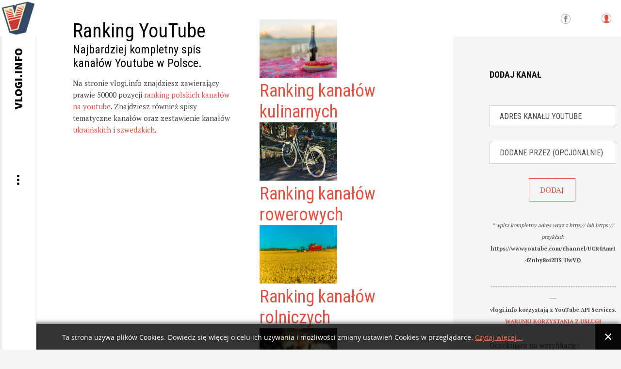

--- FILE ---
content_type: text/html; charset=utf-8
request_url: https://vlogi.info/kanal/1150066/aleksander-ikaniewicz
body_size: 10581
content:
<!DOCTYPE html>
<html prefix="og: http://ogp.me/ns#" lang="pl-pl">
<head>
		    		<meta name="viewport" content="width=2000">
	    <base href="https://vlogi.info/kanal/1150066/aleksander-ikaniewicz" />
	<meta http-equiv="content-type" content="text/html; charset=utf-8" />
	<meta name="keywords" content="youtube, ranking, spis, polski youtube, kanał, YT, kanał youtube" />
	<meta name="robots" content="index, follow, max-image-preview:large" />
	<meta name="author" content="pani Obserwator" />
	<meta property="og:url" content="https://vlogi.info/kanal/1150066/aleksander-ikaniewicz" />
	<meta property="og:type" content="article" />
	<meta property="og:title" content="Aleksander Ikaniewicz" />
	<meta property="og:description" content="Aleksander IkaniewiczDane z symbolem &amp;#34;*&amp;#34; są opracowane przez vlogi.info i nie pochodzą z serwisu YouTube.Statystyki kanału Aleksander Ikaniewiczaktualna pozycja w rankingu*: 13724ilość subskrypcji: 6200ilość opublikowanych filmów: 226ilość wyświetleń: 779442 Opis kanału:Cześć! Witam Cię na m..." />
	<meta name="twitter:card" content="summary" />
	<meta name="twitter:title" content="Aleksander Ikaniewicz" />
	<meta name="twitter:description" content="Aleksander IkaniewiczDane z symbolem &amp;#34;*&amp;#34; są opracowane przez vlogi.info i nie pochodzą z serwisu YouTube.Statystyki kanału Aleksander Ikaniewiczaktualna pozycja w rankingu*: 13724ilość subskry..." />
	<meta name="description" content="Aleksander IkaniewiczDane z symbolem &amp;#34;*&amp;#34; są opracowane przez vlogi.info i nie pochodzą z serwisu YouTube.Statystyki kanału Aleksander Ikaniewi..." />
	<meta name="generator" content="Joomla! - Open Source Content Management" />
	<title>Aleksander Ikaniewicz</title>
	<link href="/kanal/1150066/aleksander-ikaniewicz" rel="canonical" />
	<link href="https://vlogi.info/images/vlogi_info_600.png" rel="shortcut icon" type="image/vnd.microsoft.icon" />
	<link href="https://cdnjs.cloudflare.com/ajax/libs/magnific-popup.js/1.1.0/magnific-popup.min.css" rel="stylesheet" type="text/css" />
	<link href="https://cdnjs.cloudflare.com/ajax/libs/simple-line-icons/2.4.1/css/simple-line-icons.min.css" rel="stylesheet" type="text/css" />
	<link href="/templates/gk_writer/css/k2.css?v=2.14" rel="stylesheet" type="text/css" />
	<link href="https://vlogi.info//media/plg_system_info_ciacho/css/style.css" rel="stylesheet" type="text/css" />
	<link href="/media/system/css/modal.css?5fc4b00ec7c69ae98cfbe51254efae11" rel="stylesheet" type="text/css" />
	<link href="https://vlogi.info/templates/gk_writer/css/popovers.css" rel="stylesheet" type="text/css" />
	<link href="https://vlogi.info/templates/gk_writer/css/font-awesome.css" rel="stylesheet" type="text/css" />
	<link href="https://vlogi.info/templates/gk_writer/css/normalize.css" rel="stylesheet" type="text/css" />
	<link href="https://vlogi.info/templates/gk_writer/css/layout.css" rel="stylesheet" type="text/css" />
	<link href="https://vlogi.info/templates/gk_writer/css/joomla.css" rel="stylesheet" type="text/css" />
	<link href="https://vlogi.info/templates/gk_writer/css/system/system.css" rel="stylesheet" type="text/css" />
	<link href="https://vlogi.info/templates/gk_writer/css/template.css" rel="stylesheet" type="text/css" />
	<link href="https://vlogi.info/templates/gk_writer/css/menu.css" rel="stylesheet" type="text/css" />
	<link href="https://vlogi.info/templates/gk_writer/css/gk.stuff.css" rel="stylesheet" type="text/css" />
	<link href="https://vlogi.info/templates/gk_writer/css/style1.css" rel="stylesheet" type="text/css" />
	<link href="https://vlogi.info/templates/gk_writer/css/typography/typography.style1.css" rel="stylesheet" type="text/css" />
	<link href="//fonts.googleapis.com/css?family=PT+Serif:400,700&subset=latin,latin-ext" rel="stylesheet" type="text/css" />
	<link href="//fonts.googleapis.com/css?family=Roboto+Condensed:400,700,300&subset=latin,latin-ext" rel="stylesheet" type="text/css" />
	<link href="//fonts.googleapis.com/css?family=Source+Sans+Pro:900&subset=latin,latin-ext" rel="stylesheet" type="text/css" />
	<link href="https://www.vlogi.info/modules/mod_news_pro_gk5/tmpl/portal_modes/new_news_slider/style.css" rel="stylesheet" type="text/css" />
	<style type="text/css">

                        /* K2 - Magnific Popup Overrides */
                        .mfp-iframe-holder {padding:10px;}
                        .mfp-iframe-holder .mfp-content {max-width:100%;width:100%;height:100%;}
                        .mfp-iframe-scaler iframe {background:#fff;padding:10px;box-sizing:border-box;box-shadow:none;}
                    .childcontent .gkcol { width: 200px; }.paginator {
	/* margin-top: 60px; */
	/* text-align: right; */
	/* padding-right: 25px; */
}

.paginator li {
	display: inline-block;
	/* margin: 0 0 22px 0; */
	/* padding: 0; */
	/* list-style-type: none; */
}

.paginator li a {
	display: inline-block;
	border: 1px solid #e2e2e2;
	text-decoration: none;
	font-size: 13px;
	color: #555;
    width: 26px;
    text-align: center;
    line-height: 24px;
	/* border-radius: 50px; */
}
.paginator li a:hover {
	border:1px solid #e45245;
}
.paginator li.selected a {
	background-color: #e45245;
	color: #fff;
	border: 1px solid #e2e2e2;
}

div.polaroid {
  width: 200px;
  margin-left: 10px;
  margin-right: 10px;
  margin-bottom: 20px;
  background-color: white;
  box-shadow: 0 4px 8px 0 rgba(0, 0, 0, 0.2), 0 6px 20px 0 rgba(0, 0, 0, 0.19);
}

div.polaroid:hover{
    box-shadow: 0 4px 8px 0 #e45245, 0 6px 20px 0 #e45245;
}

div.polaroid img {width: 100%}

div.container {
  text-align: center;
  padding: 10px 20px;
}body,
button,
.button,
input,
select,
textarea,
.itemBody h1, 
.itemBody h2, 
.itemBody h3, 
.itemBody h4, 
.itemBody h5, 
.itemBody h6 { font-family: 'PT Serif', Arial, sans-serif; }
h1,h2,h3,h4,h5,h6,
#aside-menu,
.nspMain,
.gkTabsWrap ol li,
.itemInfo,
.itemInfoBlock,
.itemAdditionalInfo,
#gk-breadcrumb,
sup,
label,
.gkNspPM-PortfolioGrid,
#gk-footer,
#system-message,
select,
textarea,
input[type="text"],
input[type="password"],
input[type="url"],
input[type="email"],
#article-index h3,
.pagination,
#gk-right-helper { font-family: 'Roboto Condensed', Arial, sans-serif; }
#gk-logo-text { font-family: 'Source Sans Pro', Arial, sans-serif; }
.blank { font-family: Arial, Helvetica, sans-serif; }
#gk-bg { max-width: 1920px; }
#gk-right { width: 27%; }
#gk-content { width: 73%; }
.fixed-content #gk-content { max-width: 1401.6px; }
#gk-right-top-bg { left: 73%; }
.fixed-content.no-sidebar #gk-content { max-width: 1920px; }
.fixed-content #gk-right { margin-left: 73%; }

			#nsp-888 .gkItem { width: 300px; }
			@media (max-width: 1240px) {#nsp-888 .gkItem { width: 250px; }}
			@media (max-width: 960px) {#nsp-888 .gkItem { width: 200px; }}
			@media (max-width: 600px) {#nsp-888 .gkItem { width: 150px; }}
		
	</style>
	<script type="application/json" class="joomla-script-options new">{"csrf.token":"c410ceb863f0861da51f4a680e2ed987","system.paths":{"root":"","base":""},"system.keepalive":{"interval":840000,"uri":"\/component\/ajax\/?format=json"}}</script>
	<script src="/media/jui/js/jquery.min.js?5fc4b00ec7c69ae98cfbe51254efae11" type="text/javascript"></script>
	<script src="/media/jui/js/jquery-noconflict.js?5fc4b00ec7c69ae98cfbe51254efae11" type="text/javascript"></script>
	<script src="/media/jui/js/jquery-migrate.min.js?5fc4b00ec7c69ae98cfbe51254efae11" type="text/javascript"></script>
	<script src="https://cdnjs.cloudflare.com/ajax/libs/magnific-popup.js/1.1.0/jquery.magnific-popup.min.js" type="text/javascript"></script>
	<script src="/media/k2/assets/js/k2.frontend.js?v=2.14&sitepath=/" type="text/javascript"></script>
	<script src="/media/jui/js/bootstrap.min.js?5fc4b00ec7c69ae98cfbe51254efae11" type="text/javascript"></script>
	<script src="/media/system/js/mootools-core.js?5fc4b00ec7c69ae98cfbe51254efae11" type="text/javascript"></script>
	<script src="/media/system/js/core.js?5fc4b00ec7c69ae98cfbe51254efae11" type="text/javascript"></script>
	<script src="/media/system/js/mootools-more.js?5fc4b00ec7c69ae98cfbe51254efae11" type="text/javascript"></script>
	<script src="/media/system/js/modal.js?5fc4b00ec7c69ae98cfbe51254efae11" type="text/javascript"></script>
	<script src="https://vlogi.info/templates/gk_writer/js/modernizr.js" type="text/javascript"></script>
	<script src="https://vlogi.info/templates/gk_writer/js/gk.scripts.js" type="text/javascript"></script>
	<script src="https://vlogi.info/templates/gk_writer/js/gk.menu.js" type="text/javascript"></script>
	<script src="https://vlogi.info/templates/gk_writer/js/fitvids.jquery.js" type="text/javascript"></script>
	<script src="https://vlogi.info/templates/gk_writer/js/scrollreveal.js" type="text/javascript"></script>
	<!--[if lt IE 9]><script src="/media/system/js/polyfill.event.js?5fc4b00ec7c69ae98cfbe51254efae11" type="text/javascript"></script><![endif]-->
	<script src="/media/system/js/keepalive.js?5fc4b00ec7c69ae98cfbe51254efae11" type="text/javascript"></script>
	<script src="https://www.vlogi.info/modules/mod_news_pro_gk5/interface/scripts/engine.jquery.js" type="text/javascript"></script>
	<script src="https://vlogi.info/modules/mod_news_pro_gk5/interface/scripts/engine.jquery.js" type="text/javascript"></script>
	<script src="https://www.vlogi.info/modules/mod_news_pro_gk5/tmpl/portal_modes/new_news_slider/script.jquery.js" type="text/javascript"></script>
	<script type="application/x-k2-headers">
{"Last-Modified": "Sun, 18 Jan 2026 09:15:40 GMT", "ETag": "36f381eb7c417ec1a18027cad3fcaeab"}
	</script>
	<script type="application/ld+json">

                {
                    "@context": "https://schema.org",
                    "@type": "Article",
                    "mainEntityOfPage": {
                        "@type": "WebPage",
                        "@id": "https://vlogi.info/kanal/1150066/aleksander-ikaniewicz"
                    },
                    "url": "https://vlogi.info/kanal/1150066/aleksander-ikaniewicz",
                    "headline": "Aleksander Ikaniewicz",
                    "datePublished": "2015-11-11T11:34:26+00:00",
                    "dateModified": "2026-01-18T09:15:40+00:00",
                    "author": {
                        "@type": "Person",
                        "name": "pani Obserwator",
                        "url": "https://vlogi.info/kanal/autor/495-paniobserwator"
                    },
                    "publisher": {
                        "@type": "Organization",
                        "name": "vlogi.info",
                        "url": "https://vlogi.info/",
                        "logo": {
                            "@type": "ImageObject",
                            "name": "vlogi.info",
                            "width": "",
                            "height": "",
                            "url": "https://vlogi.info/images/vlogi_info_600.png"
                        }
                    },
                    "articleSection": "https://vlogi.info/kanal",
                    "keywords": "youtube, ranking, spis, polski youtube, kanał, YT, kanał youtube",
                    "description": "Aleksander IkaniewiczDane z symbolem &quot;*&quot; są opracowane przez vlogi.info i nie pochodzą z serwisu YouTube.Statystyki kanału Aleksander Ikaniewiczaktualna pozycja w rankingu*: 13724ilość subskrypcji: 6200ilość opublikowanych filmów: 226ilość wyświetleń: 779442",
                    "articleBody": "Aleksander IkaniewiczDane z symbolem &quot;*&quot; są opracowane przez vlogi.info i nie pochodzą z serwisu YouTube.Statystyki kanału Aleksander Ikaniewiczaktualna pozycja w rankingu*: 13724ilość subskrypcji: 6200ilość opublikowanych filmów: 226ilość wyświetleń: 779442 Opis kanału:Cześć! Witam Cię na moim kanale. Nazywam się Aleksander Ikaniewicz, ale możesz mi mówić Olek, i zajmuję się profesjonalnie fotografią i filmem. Publikuję tu swoje filmowe produkcje oraz prowadzę program &quot;Szklane oko Ikaniewicza&quot; :) &quot;Szklane oko Ikaniewicza&quot; to vlog poświęcony fotografii oraz filmowi. Solidna dawka informacji oraz mojego poczucia humoru, które mam nadzieję, przypadnie Ci do gustu :)zródło - kanał Aleksander Ikaniewicz w serwisie YouTube"
                }
                
	</script>
	<script type="text/javascript">

              function info_cookie(){
                 var exdays = 14;
                 var exdate=new Date();
                 exdate.setDate(exdate.getDate() + exdays);
                 document.cookie = 'info_cookie=1;expires='+exdate.toUTCString();
                 document.getElementById('panel_cookie_dol').style.display='none';             
              }
              window.addEvent('load', function() {
                var cookies = document.cookie.split(';');
                if(!cookies.length)
                  document.getElementById('panel_cookie_dol').style.display='none'; 
               });
         
		jQuery(function($) {
			SqueezeBox.initialize({});
			initSqueezeBox();
			$(document).on('subform-row-add', initSqueezeBox);

			function initSqueezeBox(event, container)
			{
				SqueezeBox.assign($(container || document).find('a.modal').get(), {
					parse: 'rel'
				});
			}
		});

		window.jModalClose = function () {
			SqueezeBox.close();
		};

		// Add extra modal close functionality for tinyMCE-based editors
		document.onreadystatechange = function () {
			if (document.readyState == 'interactive' && typeof tinyMCE != 'undefined' && tinyMCE)
			{
				if (typeof window.jModalClose_no_tinyMCE === 'undefined')
				{
					window.jModalClose_no_tinyMCE = typeof(jModalClose) == 'function'  ?  jModalClose  :  false;

					jModalClose = function () {
						if (window.jModalClose_no_tinyMCE) window.jModalClose_no_tinyMCE.apply(this, arguments);
						tinyMCE.activeEditor.windowManager.close();
					};
				}

				if (typeof window.SqueezeBoxClose_no_tinyMCE === 'undefined')
				{
					if (typeof(SqueezeBox) == 'undefined')  SqueezeBox = {};
					window.SqueezeBoxClose_no_tinyMCE = typeof(SqueezeBox.close) == 'function'  ?  SqueezeBox.close  :  false;

					SqueezeBox.close = function () {
						if (window.SqueezeBoxClose_no_tinyMCE)  window.SqueezeBoxClose_no_tinyMCE.apply(this, arguments);
						tinyMCE.activeEditor.windowManager.close();
					};
				}
			}
		};
		
$GK_TMPL_URL = "https://vlogi.info/templates/gk_writer";

$GK_URL = "https://vlogi.info/";

	</script>
	<link rel="apple-touch-icon" href="https://vlogi.info/images/vlogi_info_600.png">
	<link rel="apple-touch-icon-precomposed" href="https://vlogi.info/images/vlogi_info_600.png">

    <!-- Google tag (gtag.js) -->
<script async src="https://www.googletagmanager.com/gtag/js?id=G-115LVL4ESQ"></script>
<script>
  window.dataLayer = window.dataLayer || [];
  function gtag(){dataLayer.push(arguments);}
  gtag('js', new Date());

  gtag('config', 'G-115LVL4ESQ');
</script>




<link rel="stylesheet" href="https://vlogi.info/templates/gk_writer/css/override.css" />

<!--[if IE 9]>
<link rel="stylesheet" href="https://vlogi.info/templates/gk_writer/css/ie/ie9.css" type="text/css" />
<![endif]-->

<!--[if IE 8]>
<link rel="stylesheet" href="https://vlogi.info/templates/gk_writer/css/ie/ie8.css" type="text/css" />
<![endif]-->

<!--[if lte IE 7]>
<link rel="stylesheet" href="https://vlogi.info/templates/gk_writer/css/ie/ie7.css" type="text/css" />
<![endif]-->

<!--[if lte IE 9]>
<script type="text/javascript" src="https://vlogi.info/templates/gk_writer/js/ie.js"></script>
<![endif]-->

<!--[if (gte IE 6)&(lte IE 8)]>
<script type="text/javascript" src="https://vlogi.info/templates/gk_writer/js/respond.js"></script>
<script type="text/javascript" src="https://vlogi.info/templates/gk_writer/js/selectivizr.js"></script>
<script type="text/javascript" src="http://html5shim.googlecode.com/svn/trunk/html5.js"></script>
<![endif]-->

	 </head>
<body data-tablet-width="1240" data-mobile-width="640" data-smoothscroll="1">	
	<script type="text/javascript">var _gaq = _gaq || []; _gaq.push(['_setAccount', 'UA-60493776-1']); _gaq.push(['_trackPageview']);(function() { var ga = document.createElement('script'); ga.type = 'text/javascript'; ga.async = true;ga.src = ('https:' == document.location.protocol ? 'https://ssl' : 'http://www') + '.google-analytics.com/ga.js';var s = document.getElementsByTagName('script')[0]; s.parentNode.insertBefore(ga, s); })();</script>	
	
	<div id="gk-bg" class="gk-clearfix">
	    <div id="gk-bg-wrap">
			<div id="gk-content">
								
								<section id="gk-top" class="gk-cols3">
					<div >
						<div class="box  gkmod-2">

<div class="custom ">

	<h1>
  Ranking YouTube
</h1>
<h3>
  Najbardziej kompletny spis kanałów Youtube w Polsce.
</h3>
<p>
  Na stronie vlogi.info znajdziesz zawierający prawie 50000 pozycji <a href="https://vlogi.info/ranking/1/ranking-popularnosci-polskich-kanalow-na-youtube">ranking polskich kanałów na youtube</a>. Znajdziesz również spisy tematyczne kanałów oraz zestawienie kanałów <a href="https://vlogi.info/tematyczny-spis-kanalow/2146000041/ranking-ukrainskich-kanalow-na-youtube">ukraińskich</a> i <a href="https://vlogi.info/tematyczny-spis-kanalow/2146000013/ranking-szwedzkich-kanalow-na-youtube">szwedzkich</a>.
</p>	
</div>
</div><div class="box  gkmod-2"><div class="gkNspPM gkNspPM-NewNewsSlider" id="nsp-888"><div class="gkListWrapper" data-arrows="1"><div class="gkList" data-interval="2500"><div class="gkItem"><div class="gkItemWrap"><a href="/tematyczny-spis-kanalow/2146000012/ranking-kanalow-kulinarnych" class="gkImageWrapper"><img class="gkImage" src="https://www.vlogi.info/media/k2/items/cache/68a3e1dab93f99b7cbe66a6071e9bbc4_Generic.jpg" alt="" width="160" height="120" /></a><h2 class="gkTitle"><a href="/tematyczny-spis-kanalow/2146000012/ranking-kanalow-kulinarnych">Ranking kanałów kulinarnych</a></h2></div></div><div class="gkItem"><div class="gkItemWrap"><a href="/tematyczny-spis-kanalow/2146000066/ranking-kanalow-rowerowych" class="gkImageWrapper"><img class="gkImage" src="https://www.vlogi.info/media/k2/items/cache/ef370f34b1b8541213167981dd377179_Generic.jpg" alt="" width="160" height="120" /></a><h2 class="gkTitle"><a href="/tematyczny-spis-kanalow/2146000066/ranking-kanalow-rowerowych">Ranking kanałów rowerowych</a></h2></div></div><div class="gkItem"><div class="gkItemWrap"><a href="/tematyczny-spis-kanalow/2146000033/ranking-kanalow-rolniczych" class="gkImageWrapper"><img class="gkImage" src="https://www.vlogi.info/media/k2/items/cache/4c8e8c896619c91abbbe5b3f6d24186d_Generic.jpg" alt="" width="160" height="120" /></a><h2 class="gkTitle"><a href="/tematyczny-spis-kanalow/2146000033/ranking-kanalow-rolniczych">Ranking kanałów rolniczych</a></h2></div></div><div class="gkItem"><div class="gkItemWrap"><a href="/tematyczny-spis-kanalow/2146000063/ranking-kanalow-szachowych" class="gkImageWrapper"><img class="gkImage" src="https://www.vlogi.info/media/k2/items/cache/8b241b753d5c4c67adfeff757e39b9f2_Generic.jpg" alt="" width="160" height="120" /></a><h2 class="gkTitle"><a href="/tematyczny-spis-kanalow/2146000063/ranking-kanalow-szachowych">Ranking kanałów szachowych</a></h2></div></div><div class="gkItem"><div class="gkItemWrap"><a href="/tematyczny-spis-kanalow/2146000004/ranking-kanalow-wedkarskich" class="gkImageWrapper"><img class="gkImage" src="https://www.vlogi.info/media/k2/items/cache/22e75468e3e62384d2016a100a70fbdc_Generic.jpg" alt="" width="160" height="120" /></a><h2 class="gkTitle"><a href="/tematyczny-spis-kanalow/2146000004/ranking-kanalow-wedkarskich">Ranking kanałów wędkarskich</a></h2></div></div><div class="gkItem"><div class="gkItemWrap"><a href="/tematyczny-spis-kanalow/2146000030/ranking-kanalow-z-wystepami-stand-up" class="gkImageWrapper"><img class="gkImage" src="https://www.vlogi.info/media/k2/items/cache/b2f9d1478d1d4bf5e0ddc6f7fc53c328_Generic.jpg" alt="" width="160" height="120" /></a><h2 class="gkTitle"><a href="/tematyczny-spis-kanalow/2146000030/ranking-kanalow-z-wystepami-stand-up">Ranking kanałów z występami stand-up</a></h2></div></div><div class="gkItem"><div class="gkItemWrap"><a href="/tematyczny-spis-kanalow/2146000065/ranking-kanalow-z-wrozbami" class="gkImageWrapper"><img class="gkImage" src="https://www.vlogi.info/media/k2/items/cache/3bf1cb21d7ecbfe635606baf57d47866_Generic.jpg" alt="" width="160" height="120" /></a><h2 class="gkTitle"><a href="/tematyczny-spis-kanalow/2146000065/ranking-kanalow-z-wrozbami">Ranking kanałów z wróżbami</a></h2></div></div><div class="gkItem"><div class="gkItemWrap"><a href="/tematyczny-spis-kanalow/2146000029/ranking-kanalow-droniarskich" class="gkImageWrapper"><img class="gkImage" src="https://www.vlogi.info/media/k2/items/cache/2fb4e6def59e92af770d4dbd304d67dd_Generic.jpg" alt="" width="160" height="120" /></a><h2 class="gkTitle"><a href="/tematyczny-spis-kanalow/2146000029/ranking-kanalow-droniarskich">Ranking kanałów droniarskich</a></h2></div></div><div class="gkItem"><div class="gkItemWrap"><a href="/tematyczny-spis-kanalow/2146000064/ranking-kanalow-o-fotografii" class="gkImageWrapper"><img class="gkImage" src="https://www.vlogi.info/media/k2/items/cache/fbdddbc7f6ddabc43bb17654856b99e1_Generic.jpg" alt="" width="160" height="120" /></a><h2 class="gkTitle"><a href="/tematyczny-spis-kanalow/2146000064/ranking-kanalow-o-fotografii">Ranking kanałów o fotografii</a></h2></div></div><div class="gkItem"><div class="gkItemWrap"><a href="/tematyczny-spis-kanalow/2146000002/ranking-kanalow-o-literaturze" class="gkImageWrapper"><img class="gkImage" src="https://www.vlogi.info/media/k2/items/cache/5d480558ef0d9872350de106ba32317f_Generic.jpg" alt="" width="160" height="120" /></a><h2 class="gkTitle"><a href="/tematyczny-spis-kanalow/2146000002/ranking-kanalow-o-literaturze">Ranking kanałów o literaturze</a></h2></div></div></div></div><a href="#" class="gkPrev"><span class="fa fa-chevron-left"></span></a><a href="#" class="gkNext"><span class="fa fa-chevron-right"></span></a></div></div>
					</div>
				</section>
								
				<section id="gk-mainbody">
					<div>
											<article id="k2Container" class="itemView single-page ">            <header>
                                                        
                                    <h1>Aleksander Ikaniewicz</h1>
                                    
                                
                                                                                
                                                                                 
                     

                                             
                                             
                       
                    
                      
                                                                                                                   
                                                                                 
                     

                                             
                                             
                       
                    
                      
                                                                                                                   
                                                                                 
                     

                                             
                                             
                       
                    
                      
                                                                                                                   
                                                                                 
                     

                                             
                                             
                       
                    
                      
                                                                                                                   
                                                                                 
                     

                                             
                                             
                       
                    
                      
                                                                                                                   
                                                                                 
                     

                                             
                                             
                       
                    
                      
                                                                                                                   
                                                                                 
                     

                                             
                                             
                       
                    
                      
                                                                                                                   
                                                                                 
                     

                                             
                                             
                       
                    
                      
                                                                                                                   
                                                                                 
                     

                                             
                                             
                       
                    
                      
                                                                                                                   
                 
                 
                                              
                
                 


                
          </header>
          
          	      <div class="itemInfo gk-clearfix">   
	          	          <div class="itemAuthor">
		            		           		                  
		           				           		
                   
                                                                                                                                                                    <img src="https://yt3.ggpht.com/ytc/AIdro_kZSIFaT8t-i9wz3_JaaZRiABOFQa8BsYcf8DZIZD-Ep04=s88-c-k-c0x00ffffff-no-rj" alt="Aleksander Ikaniewicz" />                      
                                                                                                                                                                                                                                                                                                                                   	            	

		            			            	</a>
		            			            
      		 			<span class="itemAuthorName"></span>

		            
		            	          </div>
	          
	          
	          	          
	                      
           
            <br><br>



            	          <time datetime="2015-11-11T11:34:26+00:00">
	          	<i class="fa fa-calendar"></i> 
	          	 
	          	niedziela, 18 styczeń 2026 
	          </time>
	                   
            

           
          </div>
          
          
                    
           
                    
          
                    <ul class="itemAdditionalInfo gk-clearfix">
                                                                                                   
                              </ul>
                    
          <div class="item-content">
                    <div class="itemBody"> 
                    		 
                    		                            
                                                                                          <div class="itemIntroText"> <div><h1>Aleksander Ikaniewicz</h1></div><div><p class="gkInfo1">Dane z symbolem "*" są opracowane przez vlogi.info i nie pochodzą z serwisu YouTube.</p><div><center><a href="http://s.vlogi.info/91eff0450adfaf387f1c4363601e20ee" target="_blank"><img src="/images/yt_logo_rgb_light.png" alt="Aleksander Ikaniewicz" class="pull-center" title="Aleksander Ikaniewicz"/></a></center></div><div class="demo-typoDiv typoDesc" style="background:#f5f5f5;"><div class="demo-typo-col2"><h2 style=" margin-top: 20px; margin-bottom: 20px; padding-top: 25px;padding-left: 25px; padding-bottom: 25px;">Statystyki kanału Aleksander Ikaniewicz</h2></div><div class="demo-typo-col2"><h2 style="background:#ffd; margin-top: 20px; margin-bottom: 20px; padding-top: 25px;padding-left: 25px; padding-bottom: 25px; color: #e45245;"><a href="https://vlogi.info/ranking/138/ranking-popularnosci-polskich-kanalow-na-youtube-strona-138#aleksander-ikaniewicz"><i>aktualna pozycja w rankingu*: <span class="gkHighlight1" style="color: #e45245;">13724</span></i></a></br></h2></div></div><div class="demo-typoDiv typoDesc" style="background:#f5f5f5;"><div class="demo-typo-col3"><div class="demo-typo_padd"><ul class="gkBullet3"><li>ilość subskrypcji: <span class="gkHighlight1">6200</span></li></ul></div></div><div class="demo-typo-col3"><div class="demo-typo_padd"><ul class="gkBullet3"><li>ilość opublikowanych filmów: <span class="gkHighlight1">226</span></li><li>ilość wyświetleń: <span class="gkHighlight1">779442</span></li></ul></div></div><div class="demo-typo-col3"><div class="demo-typo_padd"><ul class="gkBullet3"></ul></div></div><div> </div>
                                                                                                                        <div class="itemFullText"> </div><br><div><center><h2>Opis kanału:</h2></center><p>Cześć! Witam Cię na moim kanale. Nazywam się Aleksander Ikaniewicz, ale możesz mi mówić Olek, i zajmuję się profesjonalnie fotografią i filmem. Publikuję tu swoje filmowe produkcje oraz prowadzę program \"Szklane oko Ikaniewicza\" :)<br />
<br />
\"Szklane oko Ikaniewicza\" to vlog poświęcony fotografii oraz filmowi. Solidna dawka informacji oraz mojego poczucia humoru, które mam nadzieję, przypadnie Ci do gustu :)</p><p class="pull-right"><small>zródło - kanał <a href="http://s.vlogi.info/91eff0450adfaf387f1c4363601e20ee" target="_blank">Aleksander Ikaniewicz</a> w serwisie YouTube</small></p></div> </div>
                                                            
                                                            
                                                  </div>
                    
                                        
                                        
                                        <div class="itemBottom gk-clearfix">
                                                    
                                                    
                                                    
                                              </div>
                                        
                                        
                                        <div class="itemSocialSharing">
                                                            <div class="itemTwitterButton"> <a href="https://twitter.com/share" class="twitter-share-button" data-count="vertical">Tweet</a> 
                                        <script type="text/javascript" src="//platform.twitter.com/widgets.js"></script> 
                              </div>
                                                                                          <div class="itemFacebookButton"> 
                                        <script type="text/javascript">                                                         
								              		window.addEvent('load', function(){
									            		(function(){
									                    	if(document.id('fb-auth') == null) {
									                    		var root = document.createElement('div');
									                    		root.id = 'fb-root';
									                    		$$('.itemFacebookButton')[0].appendChild(root);
									                    			(function(d, s, id) {
									                      			var js, fjs = d.getElementsByTagName(s)[0];
									                      			if (d.getElementById(id)) {return;}
									                      			js = d.createElement(s); js.id = id;
									                      			js.src = document.location.protocol + "//connect.facebook.net/pl_PL/all.js#xfbml=1";
									                      			fjs.parentNode.insertBefore(js, fjs);
									                    			}(document, 'script', 'facebook-jssdk')); 
									                			}
									              		}());
								            		});
								            	</script>
                                        <div class="fb-like" data-width="150" data-layout="box_count" data-action="like" data-show-faces="false"></div>
                              </div>
                                                  </div>
                                        
                     
                                        
                                        
                                        
                                        <div class="itemNavigation"> 
                    	<h3>Sąsiednie kanały</h3>
                                                            <a class="button button-border itemPrevious" href="/kanal/1150059/fugas32">&laquo; Fugas32</a>
                                                                                          <a class="button button-border itemNext" href="/kanal/1150068/kuba-em">Kuba Em &raquo;</a>
                                                  </div>
                                        
                     
                     
          </div>
          
                    
          </article>

<!-- JoomlaWorks "K2" (v2.14) | Learn more about K2 at https://getk2.org -->


										</div>
				</section>
				
							</div>
			
						<div id="gk-right" class="has-top-area">
								<div id="gk-right-top">				
										<a href="/component/users/?view=login&amp;Itemid=640" id="gk-login-btn" class="gk-icon-user">Log in</a>
						
					
						
					
										<div id="gk-social">
						

<div class="custom ">

	<a class="gk-icon-fb" href="https://www.facebook.com/vlogiinfo-597995346920396" target="_blank">Facebook</a>	
</div>

					</div>
						
				</div>
								
								
								<aside id="gk-sidebar">
					<div>
						<div class="box "><h3 class="header"><span>Dodaj kanał</span></h3> 

      <div class="gkPage newsletter">
        <form action="" method="post">
          <p><center><input type="url"  placeholder="Adres kanału youtube"    name="channel_url" size="50" required /></center></p> 
          <p><center><input type="text" placeholder="Dodane przez (opcjonalnie)" name="user"        size="50" /></center></p>
          <p><center><input type="submit" value="DODAJ"></center></p>
        </form>  
        <p style="text-align: center;"><sub><em>* wpisz kompletny adres wraz z http:// lub https://</br>
        przykład: </em><b>https://www.youtube.com/channel/UCR0AmrI4Znhy8oi2HS_UwVQ</b></sub></p>
        <p style="text-align: center;"><sub><em>-------------------------------------------------------</em></br>
        <b>vlogi.info korzystają z YouTube API Services.</b></br>
        <a href="https://www.youtube.com/t/terms" target="_blank"><b>WARUNKI KORZYSTANIA Z USŁUGI</b></a></sub></p>
      </div>

      
    <p>Oczekujące na weryfikację:<br><strong style='color:#e45245'>Pyotr Kurzin | Geopolitics</strong></strong></p></div><div class="box ">

<div class="custom ">

	<p>
Dodajac kanał korzystasz z API udostępnionego przez YouTube jednocześnie wyrażasz zgodę na przestrzeganie <a href="https://www.youtube.com/t/terms"> warunków korzystania z usługi YouTube</a>.
</p>
	
</div>
</div><div class="box latest-posts-right">	<div class="nspMain latest-posts-right" id="nsp-nsp-886" data-config="{
				'animation_speed': 400,
				'animation_interval': 5000,
				'animation_function': 'Fx.Transitions.Expo.easeIn',
				'news_column': 1,
				'news_rows': 3,
				'links_columns_amount': 1,
				'links_amount': 3
			}">		
				
					<div class="nspArts bottom" style="width:100%;">
								<div class="nspArtScroll1">
					<div class="nspArtScroll2 nspPages3">
																	<div class="nspArtPage active nspCol3">
																				<div class="nspArt nspCol1" style="padding:32px 0;">
								<a href="/faq/19003/jak-zglosic-kanal-youtube-do-zestawienia-kanalow-tematycznych" class="nspImageWrapper tright fnone gkResponsive"  style="margin:0;" target="_self"><img  class="nspImage" src="https://www.vlogi.info/modules/mod_news_pro_gk5/cache/k2.items.cache.a48d2754674b70dc133775fbb0b60c39_XSnsp-886.jpg" alt="Jak zgłosić kanał youtube do zestawienia kanałów tematycznych?"  /></a><div class="gkArtContentWrap"><h4 class="nspHeader tright fnone has-image"><a href="/faq/19003/jak-zglosic-kanal-youtube-do-zestawienia-kanalow-tematycznych"  title="Jak zgłosić kanał youtube do zestawienia kanałów tematycznych?" target="_self">Jak zgłosić kanał youtube do zestawie&hellip;</a></h4></div>							</div>
												</div>
																</div>

									</div>
			</div>
		
				
			</div>
</div><div class="box "><h3 class="header"><span>5 ostatnio dodanych kanałów</span></h3>

<div class="custom ">

	<ul>	<li>		<a href='https://vlogi.info/kanal/1248140/najczeleq' rel='next' title='Najczeleq'>Najczeleq</a><br />		<span style='font-size: 8pt;'><em>&nbsp; &nbsp; &nbsp;kanal dodany przez </em><span style='color: #e45245;'><strong><em>anonim</em></strong></span></span>	</li>	<li>		<a href='https://vlogi.info/kanal/1248139/prawidlowe-odzywianie' rel='next' title='Prawidłowe Odżywianie'>Prawidłowe Odżywianie</a><br />		<span style='font-size: 8pt;'><em>&nbsp; &nbsp; &nbsp;kanal dodany przez </em><span style='color: #e45245;'><strong><em>anonim</em></strong></span></span>	</li>	<li>		<a href='https://vlogi.info/kanal/1248138/first-on-track' rel='next' title='First On Track'>First On Track</a><br />		<span style='font-size: 8pt;'><em>&nbsp; &nbsp; &nbsp;kanal dodany przez </em><span style='color: #e45245;'><strong><em>anonim</em></strong></span></span>	</li>	<li>		<a href='https://vlogi.info/kanal/1248136/oko?oj?zykowo-axpolski' rel='next' title='OKOŁOJĘZYKOWO (ax.polski)'>OKOŁOJĘZYKOWO (ax.polski)</a><br />		<span style='font-size: 8pt;'><em>&nbsp; &nbsp; &nbsp;kanal dodany przez </em><span style='color: #e45245;'><strong><em>anonim</em></strong></span></span>	</li>	<li>		<a href='https://vlogi.info/kanal/1248135/forever-misanthropia' rel='next' title='Forever Misanthropia'>Forever Misanthropia</a><br />		<span style='font-size: 8pt;'><em>&nbsp; &nbsp; &nbsp;kanal dodany przez </em><span style='color: #e45245;'><strong><em>anonim</em></strong></span></span>	</li></ul>	
</div>
</div><div class="box latest-posts-right"><h3 class="header"><span>Rocznice</span></h3>	<div class="nspMain latest-posts-right" id="nsp-nsp-843" data-config="{
				'animation_speed': 400,
				'animation_interval': 5000,
				'animation_function': 'Fx.Transitions.Expo.easeIn',
				'news_column': 1,
				'news_rows': 3,
				'links_columns_amount': 1,
				'links_amount': 3
			}">		
				
					<div class="nspArts bottom" style="width:100%;">
								<div class="nspArtScroll1">
					<div class="nspArtScroll2 nspPages1">
																	<div class="nspArtPage active nspCol1">
																				<div class="nspArt nspCol1 nspFeatured" style="padding:32px 0;">
								<div class="gkArtContentWrap"><h4 class="nspHeader tright fnone"><a href="/rocznice/20019/19-stycznia"  title="19 stycznia" target="_self">19 stycznia</a></h4></div>							</div>
																															<div class="nspArt nspCol1 nspFeatured" style="padding:32px 0;">
								<div class="gkArtContentWrap"><h4 class="nspHeader tright fnone"><a href="/rocznice/20018/18-stycznia"  title="18 stycznia" target="_self">18 stycznia</a></h4></div>							</div>
																															<div class="nspArt nspCol1 nspFeatured" style="padding:32px 0;">
								<div class="gkArtContentWrap"><h4 class="nspHeader tright fnone"><a href="/rocznice/20017/17-stycznia"  title="17 stycznia" target="_self">17 stycznia</a></h4></div>							</div>
												</div>
																</div>

									</div>
			</div>
		
				
			</div>
</div><div class="box latest-posts-right">	<div class="nspMain latest-posts-right" id="nsp-nsp-878" data-config="{
				'animation_speed': 400,
				'animation_interval': 5000,
				'animation_function': 'Fx.Transitions.Expo.easeIn',
				'news_column': 1,
				'news_rows': 3,
				'links_columns_amount': 1,
				'links_amount': 3
			}">		
				
					<div class="nspArts bottom" style="width:100%;">
								<div class="nspArtScroll1">
					<div class="nspArtScroll2 nspPages3">
																	<div class="nspArtPage active nspCol3">
																				<div class="nspArt nspCol1" style="padding:32px 0;">
								<div class="gkArtContentWrap"><h4 class="nspHeader tright fnone"><a href="/polityka-prywatnosci/19004/ciasteczka-cookies"  title="Ciasteczka - cookies" target="_self">Ciasteczka - cookies</a></h4></div>							</div>
																															<div class="nspArt nspCol1" style="padding:32px 0;">
								<div class="gkArtContentWrap"><h4 class="nspHeader tright fnone"><a href="/polityka-prywatnosci/19002/informacje-o-youtube-api"  title="Informacje o YouTube API" target="_self">Informacje o YouTube API</a></h4></div>							</div>
																															<div class="nspArt nspCol1" style="padding:32px 0;">
								<div class="gkArtContentWrap"><h4 class="nspHeader tright fnone"><a href="/polityka-prywatnosci/19001/ochrona-danych-osobowych"  title="Ochrona danych osobowych" target="_self">Ochrona danych osobowych</a></h4></div>							</div>
												</div>
																</div>

									</div>
			</div>
		
				
			</div>
</div>
					</div>
				</aside>
								
							    
			    
<div id="gkPopupLogin">
          <div class="gkPopupWrap">
                    <div id="loginForm">
                              <h3><span>Log in</span> </h3>
                              <div class="clear overflow">
                                                                                          <form action="https://vlogi.info/kanal/1150066/aleksander-ikaniewicz" method="post" id="login-form" class="form-inline">
          <fieldset class="userdata">
                    <p>
                              <input id="modlgn-username" type="text" name="username" class="inputbox"  size="24" placeholder="Użytkownik" />
                    </p>
                    <p>
                              <input id="modlgn-passwd" type="password" name="password" class="inputbox" size="24" placeholder="Hasło" />
                    </p>
                                        <div id="form-login-remember">
                              <input id="modlgn-remember" type="checkbox" name="remember" class="inputbox" value="yes"/>
                              <label for="modlgn-remember">Zapamiętaj</label>
                    </div>
                                        <div id="form-login-forgot"> <a href="/component/users/?view=reset&amp;Itemid=640"> Nie pamiętasz hasła?</a> <a href="/component/users/?view=remind&amp;Itemid=640"> Nie pamiętasz nazwy?</a> </div>
                    <div id="form-login-buttons">
                              <input type="submit" name="Submit" class="button invert" value="Zaloguj" />
                    </div>
                    <input type="hidden" name="option" value="com_users" />
                    <input type="hidden" name="task" value="user.login" />
                    <input type="hidden" name="return" value="aHR0cHM6Ly92bG9naS5pbmZvL2thbmFsLzExNTAwNjYvYWxla3NhbmRlci1pa2FuaWV3aWN6" />
                    <input type="hidden" name="c410ceb863f0861da51f4a680e2ed987" value="1" />                    
          </fieldset>
          <div class="posttext">  </div>
</form>

                                                                                                                                  <a class="button full" href="https://vlogi.info/index.php?option=com_users&amp;view=registration">create an account</a>
                                                                                                                       
                              </div>
                    </div>
          </div>
</div>
		    </div>
		    		</div>
    </div>
    
    

<!-- +1 button -->

<!-- twitter -->


<!-- Pinterest script --> 
   	
   	<nav id="aside-menu">
   		<div id="gk-header">
   		       		    <a href="https://vlogi.info/" id="gk-logo">
   		    	<img src="/images/vlogi_info_75.jpg" alt="Homepage" />
   		    </a>
   		       		    
   		       			
   			   			<a href="https://vlogi.info/" class="inverse" id="gk-logo-text" ><span style="margin-left: -100px;">vlogi.info</span></a>
   			   			
   			<span id="gk-menu-button"><span>Open Menu</span></span>
   			
   			   
   			   	   			   	<a href="#gk-right" id="gk-right-helper" class="inverse" title="Show sidebar"><i class="gk-icon-sidebar-solid"></i></a>
   			   	   			   		</div>
   		
   		<div class="overthrow">
   			   			
   						<div class="gk-aside-menu">
<ul class="gkmenu level0"><li  class="first"><a href="https://vlogi.info/"  class=" first"  title=" Home Menu Item" >Strona Głowna</a></li><li ><a href="/ranking"    >Ranking</a></li><li ><a href="/tematyczny-spis-kanalow"    >Tematyczny spis kanałów</a></li><li ><a href="/rocznice"    >Rocznice</a></li><li  class="active"><a href="/kanal"  class=" active"   >Kanały</a></li><li ><a href="/kanaly-usuniete"    >Kanały usunięte</a></li><li ><a href="/polityka-prywatnosci"    >Polityka Prywatności</a></li><li ><a href="/faq"    >FAQ</a></li><li  class="last"><a href="/kontakt"  class=" last"   >Kontakt</a></li></ul>
</div>			   			
   			   			
   			   			<div id="gk-copyrights">
   				

<div class="custom ">

	<p>© 2019 <a title="vlogi.info" href="http://vlogi.info/">vlogi.info</a> Wszystkie prawa zastrzeżone.</p>	
</div>

   			</div>
   			   			
   			   			
   			   			
   			   		</div>
   	</nav>	
   	
       
	   		   	<div id="gk-right-top-bg"></div>
	   	   	   		
	<script>
		if(window.getSize().x > 600) {
			document.getElements('.gkNspPM-GridNews figure').each(function(item, i) {
				if(item.hasClass('inverse')) {
					item.setProperty('data-scroll-reveal', 'enter right over .5s and wait '+(i * 0.25)+'s');
				} else {
					item.setProperty('data-scroll-reveal', 'enter left over .5s and wait '+(i * 0.25)+'s');
				}
			});
			
			window.scrollReveal = new scrollReveal();
		}
		
		jQuery(document).ready(function(){
		    // Target your .container, .wrapper, .post, etc.
		    jQuery("#gk-bg").fitVids();
		});
	</script>
	
	
<div id="panel_cookie_dol" class="panel_cookie"><div class="tresc"><h4>Informacje o plikach cookie</h4><p>Ta strona używa plików Cookies. Dowiedz się więcej o celu ich używania i możliwości zmiany ustawień Cookies w przeglądarce. <a href="/component/content/article?id=122&amp;Itemid=809">Czytaj więcej...</a></p></div><input type="button" id="ukryj" value="Zamknij" onclick="info_cookie();"/></div></body>
</html>

--- FILE ---
content_type: text/css
request_url: https://vlogi.info//media/plg_system_info_ciacho/css/style.css
body_size: 497
content:

@font-face {
    font-family: 'OpenSansRegular';
    src: url('opensans/opensans-regular-webfont.eot');
    src: url('opensans/opensans-regular-webfont.eot?#iefix') format('embedded-opentype'),
         url('opensans/opensans-regular-webfont.woff') format('woff'),
         url('opensans/opensans-regular-webfont.ttf') format('truetype'),
         url('opensans/opensans-regular-webfont.svg#OpenSansRegular') format('svg');
    font-weight: normal;
    font-style: normal;
}

.panel_cookie p,
.panel_cookie h4,
.panel_cookie input{
    font-family: 'OpenSansRegular';
	text-align:left;	
}

.panel_cookie{
  width:100%;
  position:fixed;
  left:0;
  height: 53px!important;
  line-height:53px;
  z-index:100002;
  background:#28292a;
  background: rgba(0,0,0,.8);
 -webkit-box-shadow: 0px 0px 10px 0px rgba(0, 0, 0, .8);
  box-shadow: 0px 0px 10px 0px rgba(0, 0, 0, .8);
  padding:0;
}
#panel_cookie_dol{
  bottom:0;
}
#panel_cookie{
  top:0;
}

div.tresc{
  float:left;
  margin:0 0 0 10%;
  max-width: 75%;
  width: 75%;
}


.panel_cookie input,
body .panel_cookie input{
  border:none;
  color:#fff;
  font-size:30px;
  height: 53px!important;
  width: 53px!important;
  line-height:53px;
  background: url("close-st1.png") no-repeat 50% #060606;
  display:block;
  float:right;
  padding:0;
  margin:0;
  cursor:pointer;
  text-indent:-999em;
}

.panel_cookie input:hover,
.panel_cookie input:focus,
.panel_cookie input:active{
  background-color:#f07241;
}

.panel_cookie h4,
.panel_cookie p{
  color: #fff;
  text-shadow: -1px 0 0 rgba(0, 0, 0, .3);
}

.panel_cookie h4{
  font-weight:100;
  font-size:14px;
  text-transform:uppercase;
  margin:0;
  display:none
}
.panel_cookie p{
  font-size:14px;
  line-height:53px;
  margin:2px 0 0;
}

.panel_cookie p a{
  color:#f07241;
  text-decoration:underline;
  background:none;
}

.panel_cookie a:hover, 
.panel_cookie a:active, 
.panel_cookie a:focus{
  text-decoration:none;
  background:none;
}